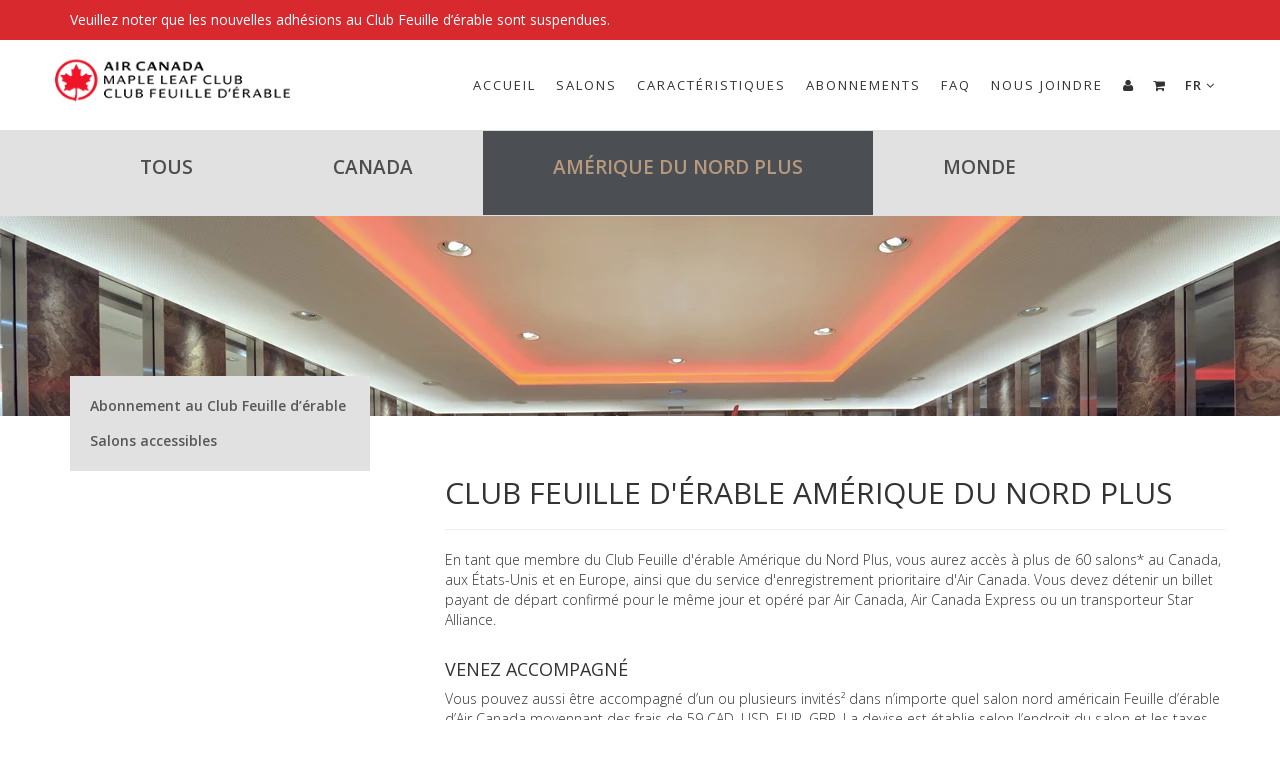

--- FILE ---
content_type: text/html;charset=utf-8
request_url: https://www.mapleleafclub.ca/fr/service/northamerica/
body_size: 7732
content:
<!DOCTYPE html>
<!--[if IE 7]><html class="ie ie7" lang="fr"> <![endif]-->
<!--[if IE 8]><html class="ie ie8" lang="fr"> <![endif]-->
<!--[if IE 9]><html class="ie ie9" lang="fr"> <![endif]-->
<head>
  <meta charset="utf-8"/>
<!-- [START] 'blocks/head.rain' -->
<!--

  (c) 2008-2026 Lightspeed Netherlands B.V.
  http://www.lightspeedhq.com
  Generated: 15-01-2026 @ 16:44:20

-->
<link rel="canonical" href="https://www.mapleleafclub.ca/fr/service/northamerica/"/>
<link rel="alternate" href="https://www.mapleleafclub.ca/fr/index.rss" type="application/rss+xml" title="Nouveaux produits"/>
<meta name="robots" content="noodp,noydir"/>
<meta property="og:url" content="https://www.mapleleafclub.ca/fr/service/northamerica/?source=facebook"/>
<meta property="og:site_name" content=" Air Canada Maple Leaf Club"/>
<meta property="og:title" content="Amérique du Nord Plus"/>
<script>
<meta name="robots" content="noindex">
</script>
<!--[if lt IE 9]>
<script src="https://cdn.shoplightspeed.com/assets/html5shiv.js?2025-02-20"></script>
<![endif]-->
<!-- [END] 'blocks/head.rain' -->
  <meta charset="utf-8">
  <title>Amérique du Nord Plus -  Air Canada Maple Leaf Club</title>
  <meta name="description" content="">
  <meta name="keywords" content="Amérique, du, Nord, Plus" />
  <!--[if IE]> <meta http-equiv="X-UA-Compatible" content="IE=edge"> <![endif]-->
  <meta name="viewport" content="width=device-width, initial-scale=1.0">
  <link rel="shortcut icon" href="https://cdn.shoplightspeed.com/shops/610770/themes/2724/assets/favicon.ico?20191029181256" type="image/x-icon" />
  <link href='//fonts.googleapis.com/css?family=Open%20Sans:400,300,600' rel='stylesheet' type='text/css' property='stylesheet'>
  <link href='//fonts.googleapis.com/css?family=Open%20Sans:400,300,600' rel='stylesheet' type='text/css' property='stylesheet'>
  <link href='//fonts.googleapis.com/css?family=Open%20Sans:400,300,600' rel='stylesheet' type='text/css' property='stylesheet'>
  <link rel="stylesheet" property='stylesheet' href="https://cdn.shoplightspeed.com/assets/gui-2-0.css?2025-02-20" />
  <link rel="stylesheet" property='stylesheet' href="https://cdn.shoplightspeed.com/assets/gui-responsive-2-0.css?2025-02-20" />
  <link rel="stylesheet" property='stylesheet' href="https://cdn.shoplightspeed.com/shops/610770/themes/2724/assets/cssmain.css?20251127165744" />
  <link rel="stylesheet" property='stylesheet' href="https://cdn.shoplightspeed.com/shops/610770/themes/2724/assets/style.css?20251127165744" />
  <link rel="stylesheet" property='stylesheet' href="https://cdn.shoplightspeed.com/shops/610770/themes/2724/assets/cssresponsive.css?20251127165744" />
  <link rel="stylesheet" property='stylesheet' href="https://cdn.shoplightspeed.com/shops/610770/themes/2724/assets/settings.css?20251127165744" />
  <link rel="stylesheet" property='stylesheet' href="https://cdn.shoplightspeed.com/shops/610770/themes/2724/assets/custom.css?20251127165744" /> 
    <script type="text/javascript" src="https://cdn.shoplightspeed.com/shops/610770/themes/2724/assets/js-cookie-min.js?20251127165744"></script>
</head>

<body>
  <!-- START HEADER -->
  
<!-- NAVIGATION -->
<header id="header1" class="header1">
  <nav class="navbar navbar-default navbar-fixed-top">
<div class="" style="
    background: #D8292F;
    width: 100%;
    padding: 10px 20px;
">
<div class="container" style="color: #fff">
Veuillez noter que les nouvelles adhésions au Club Feuille d’érable sont suspendues. 
  <!--<a href="https://www.aircanada.com/ca/en/aco/home/book/travel-news-and-updates/2020/covid-19.html#/dayOfTravel::day-travel-standards" style="color: #fff; text-decoration: underline">cliquez ici.</a>-->
</div>
</div>

    <div class="container">
      <div class="navbar-header">
        <button type="button" class="navbar-toggle collapsed" data-toggle="collapse" data-target="#navbar" aria-expanded="false" aria-controls="navbar">
          <span class="sr-only">Toggle navigation</span>
          <span class="icon-bar"></span>
          <span class="icon-bar"></span>
          <span class="icon-bar"></span>
        </button>
        <a class="navbar-brand" href="https://www.mapleleafclub.ca/fr/" title=" Air Canada Maple Leaf Club">
                    <img src="//static.shoplightspeed.com/shops/610770/files/008285377/logo-mlc.png" alt=" Air Canada Maple Leaf Club">
                  </a>
        <!--<a class="navbar-brand" href="#">Project name</a>-->
      </div>
      
      <div id="navbar" class="navbar-collapse collapse">
        <ul class="nav navbar-nav navbar-right custom-menu">
          
          <!-- MOBILE SEARCH -->
          <!-- <li class="search-wrapper-mob">
            <form id="formSearchMob" action="https://www.mapleleafclub.ca/fr/search/" method="get">
              <div class="form-group-mob">
                <input type="text" class="search-placeholder" name="q" autocomplete="off" value="" placeholder="Rechercher">
              </div>
              <button type="submit" onclick="$('#formSearch').submit();" title="Zoeken" class="search-btn"><i class="fa fa-search"></i></button>
            </form>
          </li> -->
          <!-- END MOBILE SEARCH -->
          
          <!-- BLOG AND HOME BUTTON -->
          <li class="hidden-xs hidden-sm Mnav"><a href="https://www.mapleleafclub.ca/fr/" title=" Air Canada Maple Leaf Club">Accueil</a></li>          <li class="hidden-xs hidden-sm"></li>          <li class="hidden-xs hidden-sm Mnav"><a href="https://www.mapleleafclub.ca/fr/service/lounges-canada/">Salons</a></li>
          <li class="hidden-xs hidden-sm Mnav"><a href="https://www.mapleleafclub.ca/fr/service/features/">Caractéristiques</a></li>
          <li class="hidden-xs hidden-sm Mnav"><a href="https://www.mapleleafclub.ca/fr/service/memberships/">Abonnements</a></li>
          <li class="hidden-xs hidden-sm Mnav"><a href="https://www.mapleleafclub.ca/fr/service/faqs/">FAQ</a></li>
          <li class="hidden-xs hidden-sm Mnav"><a href="https://www.mapleleafclub.ca/fr/service/contact/">Nous Joindre</a></li>
          <!-- END BLOG AND HOME BUTTON -->
          
          <!-- CATEGORIES -->
          <!--                     <li><a href="https://www.mapleleafclub.ca/fr/canada-fr/" title="Canada-FR">Canada-FR</a></li>
                           -->
          <!-- END CATEGORIES -->
          
          <!-- USER BUTTON -->
          <li class="hidden-xs hidden-sm"><span class="custom-submenu"><span class="custom-submenu-icon"><i class="fa fa-user"></i></span></span><a href="#"><i class="fa fa-user hidden-xs hidden-sm"></i><span class="visible-xs visible-sm">Compte</span></a>
            <ul>
                            <li><a href="https://www.mapleleafclub.ca/fr/account/">Create Account</a></li>
              <li><a href="https://www.mapleleafclub.ca/fr/account/">Se connecter</a></li>
                            <!--               <li><span class="custom-submenu"><span class="custom-submenu-icon"><i class="fa fa-plus"></i></span></span><a href="#">Langue</a>
                <ul>
                                    <li><a href="https://www.mapleleafclub.ca/en/" class="flag en" title="English" lang="en">English</a></li>
                                    <li><a href="https://www.mapleleafclub.ca/fr/" class="flag fr" title="Français" lang="fr">Français</a></li>
                                  </ul>
              </li>
               -->
                          </ul>
          </li>
          <!-- END USER BUTTON -->
          <!-- CART BUTTON -->
          <li class="dropdown hidden-xs hidden-sm"><span class="custom-submenu dropdown-toggle" data-toggle="dropdown"><span class="custom-submenu-icon"><i class="fa fa-shopping-cart"></i></span></span>
            <a href="#" class="dropdown-toggle" data-toggle="dropdown" role="button" aria-haspopup="true" aria-expanded="false"><i class="fa fa-shopping-cart hidden-xs hidden-sm"></i><span class="visible-xs visible-sm">Panier</span></a>
            <ul class="dropdown-menu cart-wrapper">
              <li>
                <div class="cart-total aligncenter pt15 pb15 bb1">
                  <p class="cart-desc">0 Articles dans votre panier - C$0.00</p>
                </div>
                                <div class="cart-checkout pt15">
                  <div class="cart-checkout-button">
                    <a href="https://www.mapleleafclub.ca/fr/cart/" title="Mon panier">Voir le panier</a>
                  </div>
                  <div class="cart-checkout-button">
                    <a href="https://www.mapleleafclub.ca/fr/checkout/" title="Paiement">Paiement</a>
                  </div>
                </div>
              </li>
            </ul>
          </li>
          <!-- END CART BUTTON -->
          
          <li class="visible-xs visible-sm"><span class="custom-submenu"><span class="custom-submenu-icon"><i class="fa fa-chevron-circle-down "></i></span></span>
            <a href="#">Menu</a>
            <ul>              
              <li><a href="https://www.mapleleafclub.ca/fr/" title=" Air Canada Maple Leaf Club">Accueil</a></li>
              <li><a href="https://www.mapleleafclub.ca/fr/service/lounges-canada/">Salons</a></li>
              <li><a href="https://www.mapleleafclub.ca/fr/service/memberships/">Abonnements</a></li>
              <li><a href="https://www.mapleleafclub.ca/fr/service/faqs/">FAQ</a></li>
              <li><a href="https://www.mapleleafclub.ca/fr/service/contact/">Nous Joindre</a></li>
              
             
                </ul>
              </li>
          
          
          <!-- USER BUTTON (mobile)-->
          <li class="visible-xs visible-sm"><span class="custom-submenu"><span class="custom-submenu-icon"><i class="fa fa-user"></i></span></span>
            <a href="https://www.mapleleafclub.ca/fr/account/" title="Mon compte">Compte</a>
            <ul>              
                            <li><a href="https://www.mapleleafclub.ca/fr/account/">Create Account</a></li>
              <li><a href="https://www.mapleleafclub.ca/fr/account/">Se connecter</a></li>
                                          <li><span class="custom-submenu"><span class="custom-submenu-icon"><i class="fa fa-plus"></i></span></span><a href="#">Langue</a>
                <ul>
                                    <li><a href="https://www.mapleleafclub.ca/en/" class="flag en" title="English" lang="en">English</a></li>
                                    <li><a href="https://www.mapleleafclub.ca/fr/" class="flag fr" title="Français" lang="fr">Français</a></li>
                                  </ul>
              </li>
                                        </ul>
          </li>
          <!-- END USER BUTTON -->
          
          <!-- Cart BUTTON (mobile)-->
          <li class="visible-xs visible-sm"><span class="custom-submenu"><span class="custom-submenu-icon"><i class="fa fa-shopping-cart"></i></span></span>
           <a href="https://www.mapleleafclub.ca/fr/cart/" title="Mon panier">Panier</a>
            <ul>
              <li><a href="https://www.mapleleafclub.ca/fr/cart/" title="Mon panier">0 Articles dans votre panier - C$0.00</a></li>
              <li><a href="https://www.mapleleafclub.ca/fr/checkout/" title="Paiement">Paiement</a></li>
            </ul>
          </li>
          <!-- END Cart BUTTON (mobile)-->
                    <li><span class="custom-submenu"><span class="custom-submenu-icon"><i class="fa fa-plus"></i></span></span><a href="#" class="Mnav2">fr <i class="fa fa-angle-down"></i></a>
                <ul>
                                    <li><a href="https://www.mapleleafclub.ca/en/" class="flag en" title="English" lang="en">English</a></li>
                                    <li><a href="https://www.mapleleafclub.ca/fr/" class="flag fr" title="Français" lang="fr">Français</a></li>
                                  </ul>
              </li>
                        <!-- SEARCH BUTTON -->
         <!-- <li class="dropdown li-search">
            <a href="#" class="dropdown-toggle" data-toggle="dropdown" role="button" aria-haspopup="true" aria-expanded="false"><i class="fa fa-search"></i></a>
            <ul class="dropdown-menu search-wrapper">
              <li>
                <form id="formSearch" action="https://www.mapleleafclub.ca/fr/search/" method="get" class="navbar-form">
                  <div class="form-group">
                    <input type="text" name="q" autocomplete="off" value="" placeholder="Rechercher" class="form-control">
                  </div>
                  <button type="submit" class="btn-go" onclick="$('#formSearch').submit();">Go!</button>
                </form>
              </li> -->
            </ul>
          </li>
          <!-- END SEARCH BUTTON -->
        </ul>
      </div>
    </div>
  </nav>
</header>
<!-- END NAVIGATION -->


  <!-- END HEADER -->
  
  <!-- MESSAGES -->
    
  <!-- END MESSAGES -->
  
  <!-- START CONTENT -->
      <!-- TITLE AND BREADCRUMB HEADER -->
<!-- <section id="categoryheader" class="bg-template pt15 pb15 bb1">  
  <div class="container">
    <div class="row">
      <div class="col-md-12">
        <h1 class="text-center">Amérique du Nord Plus</h1>
        <p class="text-center"><a href="https://www.mapleleafclub.ca/fr/" title="Accueil">Accueil</a>  / <a href="https://www.mapleleafclub.ca/fr/service/northamerica/">Amérique du Nord Plus</a></p>
      </div>
    </div>
  </div> 
</section> -->
<!-- END TITLE AND BREADCRUMB HEADER -->

<!-- TEXTPAGE CONTENT -->
<section id="categoryinformation" class="bg-template-alt">
    <!-- test NA FR -->
<div class="bg123 disap">
<div class="container nav2nd">
<div class="nav">
<ul class="navhold">
<li><a href="/fr/service/memberships">Tous</a></li>
<li><a href="/fr/service/canada">Canada</a></li>
<li class="active1"><a href="/fr/service/northamerica">Amérique du Nord Plus</a></li>
<li><a href="/fr/service/worldwide">Monde</a></li>
</ul>
</div>
</div>
<!-- sale --> <!-- <div class="actionCall actiontext pt15 pb15" style="background-color: #2d2d2d; color: #fff;">
<h2>Adhérez au Club Feuille d’érable d’ici le 5 novembre 2019. <br />Obtenez 10 % de rabais et des milles-bonis Aéroplan.</h2>
</div> --> <!-- /sale --> <!-- /.navbar-collapse --></div>
<!-- /.container-->
<div class="actionCall actiontext Bimage2"> </div>
<div class="container">
<div class="row">
<div class="col-sm-4">
<div class="conbox">
<div class="x">
<ul class="connav">
<li class="page-scroll"><a class="page-scroll" href="#acmlc">Abonnement au Club Feuille d’érable</a></li>
<li class="lastLi"><a class="page-scroll" href="/fr/service/us-plus/">Salons accessibles</a></li>
</ul>
</div>
</div>
</div>
<div id="acmlc">
<div class="ContactInfo ResoP ResoP2">
<div id="null">
<div class="membership-title hide-separator-xs">
<h2 style="text-transform: uppercase;">CLUB FEUILLE D'ÉRABLE AMÉRIQUE DU NORD PLUS</h2>
<hr /></div>
<p class="marg30" style="font-weight: 200;">En tant que membre du Club Feuille d'érable Amérique du Nord Plus, vous aurez accès à plus de 60 salons* au Canada, aux États-Unis et en Europe, ainsi que du service d'enregistrement prioritaire d'Air Canada. Vous devez détenir un billet payant de départ confirmé pour le même jour et opéré par Air Canada, Air Canada Express ou un transporteur Star Alliance.</p>
<h4>VENEZ ACCOMPAGNÉ</h4>
<p style="font-weight: 200;">Vous pouvez aussi être accompagné d’un ou plusieurs invités² dans n’importe quel salon nord américain Feuille d’érable d’Air Canada moyennant des frais de 59 CAD, USD, EUR, GBP. La devise est établie selon l’endroit du salon et les taxes locales s’appliquent. Les invités peuvent accéder uniquement aux salons Feuille d’érable d’Air Canada et ne sont pas admis dans les autres salons. Vos invités et vous devez détenir un billet payant de départ confirmé pour le même jour et opéré par Air Canada, Air Canada Express ou un transporteur Star Alliance. </p>
<hr /></div>
<div> </div>
<div class="membership-title hide-separator-xs">
<h3 style="text-transform: uppercase; color: #b79a7e;"><a href="/fr/service/us-plus/">Salons accessibles</a></h3>
</div>
<hr /><!-- Sales TC--> <!-- <div style="text-align: left;">
<h4>Termes et conditions</h4>
<ol class="small">
<li>L’offre est en vigueur du <strong>15 octobre</strong> au <strong>29 octobre 2019</strong>. Les milles-bonis Aéroplan ne sont pas des milles de qualification Altitude et ne permettent pas d’obtenir un statut Air Canada Altitude<sup>MC</sup>. Les milles-bonis Aéroplan seront crédités au compte Aéroplan du membre dans les six à huit semaines suivant l’achat de l’abonnement. L’offre peut être modifiée sans préavis.</li>
<li>L’abonnement au Club Feuille d’érable Canada donne accès aux salons Feuille d’érable d’Air Canada au Canada, tel qu'indiqué sur www.mapleleafclub.ca.</li>
<li>L’abonnement au Club Feuille d’érable Amérique du Nord Plus donne accès aux salons Feuille d’érable d’Air Canada au Canada et aux États-Unis, aux salons United Club aux États-Unis et aux salons Feuille d’érable d’Air Canada situés dans la zone des vols internationaux à l’aéroport Paris–Charles-de-Gaulle, à l’aéroport de Francfort et à l’aéroport Londres-Heathrow, tel qu'indiqué sur www.mapleleafclub.ca.</li>
<li>L’abonnement au Club Feuille d’érable Monde donne accès aux salons Feuille d’érable d’Air Canada, aux salons de classe affaires des transporteurs membres de Star Alliance<sup>MD</sup> et aux salons d’Air Canada exploités par contrat tel qu'indiqué sur www.mapleleafclub.ca.</li>
<li>Par <em>conjoint</em> ou <em>conjointe</em>, on entend le partenaire de vie (et non le partenaire d’affaires) d’un membre qui réside à la même adresse que celui-ci. Une preuve de résidence peut être exigée en tout temps par Air Canada. L’abonnement du conjoint aura la même date d’expiration que celui du titulaire de l’abonnement de base et n’est pas admissible à des réductions calculées au prorata. Le titulaire de l’abonnement de base est responsable de l’abonnement du conjoint.</li>
<li>Des milles-bonis Aéroplan ne sont pas octroyés lorsque vous utilisez vos milles Aéroplan pour acheter un abonnement du Club Feuille d’érable.</li>
</ol>
<p> </p>
</div> --> <!-- /Sales TC-->
<p class=" col-sm-12 DiscC" style="margin-bottom: 40px;">* Les membres doivent présenter leur carte du Club Feuille d'érable et un billet payant pour un vol confirmé le jour même et opéré par Air Canada, Air Canada Express ou un transporteur Star Alliance. Les membres doivent avoir l'âge légal pour consommer de l'alcool dans la province ou l'État où se trouve le salon pour y avoir accès.<br />² Sous réserve des disponibilités. Les invités sont admis dans les salons Feuille d'érable d'Air Canada seulement. Un membre adulte doit toujours accompagner les invités d'âge mineur. Frais payables aux salons Feuille d'érable d'Air Canada.<br />MC Feuille d'érable est une marque de commerce d'Air Canada<br />MD Aéroplan est une marque déposée d’Aimia Canada Inc.</p>
</div>
</div>
</div>
</div>
  </section>
<!-- END TEXTPAGE CONTENT -->

<!-- START USP -->
<!-- END USP -->
      <!-- END CONTENT -->
  
  <!-- START FOOTER -->
  
<!-- Start Hallmarks -->
<!-- End Hallmarks -->

<!-- FOOTER 1 --><!--
<div id="Footer" class="pt60 pb60 bt10 bg-footer footer">
  <div class="container">
        <div class="row">
      <div class="col-lg-3 col-md-6 col-sm-6 col-xs-12">
                <div class="footer-content-text">
          <h4>Our Story</h4>
          <p>She travelling acceptance men unpleasant her especially entreaties law. Law forth but end any arise chief arose. Old her say learn these large.</p>
        </div>
              </div>
      <div class="col-lg-3 col-md-6 col-sm-6 col-xs-12">
        <div class="footer-content-links">
          <h4>Liens du client</h4>
          <ul class="footer-icon-wrapper">
            <li><span class="footer-icon"><i class="fa fa-angle-right"></i></span>
              <a href="https://www.mapleleafclub.ca/fr/account/" title="Mon compte">Mon compte</a>
            </li>
            <li><span class="footer-icon"><i class="fa fa-angle-right"></i></span>
              <a href="https://www.mapleleafclub.ca/fr/service/payment-methods/" title="Modes de paiement">Modes de paiement</a>
            </li>
            <li><span class="footer-icon"><i class="fa fa-angle-right"></i></span>
              <a href="https://www.mapleleafclub.ca/fr/service/shipping-returns/" title="Delivery and Returning">Expédition et retours</a>
            </li>
            <li><span class="footer-icon"><i class="fa fa-angle-right"></i></span>
              <a href="https://www.mapleleafclub.ca/fr/service/general-terms-conditions/"title="Termes et Conditions">Terms &amp; conditions</a>
            </li>
                      </ul>
        </div>
      </div>
      <div class="col-lg-3 col-md-6 col-sm-6 col-xs-12">
        <div class="footer-content-links">
          <h4>Courriel</h4>
          <ul class="footer-icon-wrapper">
            <li><span class="footer-icon"><i class="fa fa-angle-right"></i></span>
              <a href="mailto:mapleleafclub@aircanada.ca?Subject=Maple%20Leaf%20Lounge%20" title="service">mapleleafclub@aircanada.ca</a>
            </li>
            
          </ul>
        </div>
      </div>
      <div class="col-lg-3 col-md-6 col-sm-6 col-xs-12">
        <div class="footer-content-links">
          <h4>Coordonnées</h4>
          <ul class="footer-icon-wrapper">
                        <li><span class="footer-icon"><i class="fa fa-map-marker"></i></span>
              Adresse: Random Address
            </li>
                                    <li><span class="footer-icon"><i class="fa fa fa-phone"></i></span>
              Phone: 00 00 00 00 00
            </li>
                                    <li><span class="footer-icon"><i class="fa fa fa-envelope"></i></span>
              E-mail: <a href="mailto:random@random.com">random@random.com</a>
            </li>
                                    <li><span class="footer-icon"><i class="fa fa-clock-o"></i></span>
              Monday - Friday: 8:00 am - 10:00 pm
            </li>
                      </ul>
        </div>
      </div>
    </div>
  </div>
</div>
-->

<!-- FOOTER 1 -->
<!-- <div id="Footer" class="pt60 pb60 bt10 bg-footer footer">
  <div class="container">
        <div class="row">
      <div class="col-lg-3 col-md-6 col-sm-6 col-xs-12">
                <div class="footer-content-text">
          <h4>Téléphone</h4>
          <p class=" lowlow footTag"><span>1-866-556-9504</span><br/>Canada et États-Unis</p>
          <p class="footTag"><span>514-422-6725</span><br/>Autres pays</p>
         
        </div>
              </div>
      <div class="col-md-offset-3 col-lg-3 col-md-6 col-sm-6 col-xs-12">
        <div class="footer-content-links client-links">
          <h4>Poste</h4>
          <p class="lowlow2 footTag"><span>Air Canada</span></p>
          <p class="lowlow2">a/s du Club Feuille d&#039;érable Air Canada </p> 
			<p class="lowlow2">ZIP YUL 1246 </p>
			<p class="lowlow2">730 Côte-Vertu Blvd. West </p>
			<p class="lowlow2">Dorval (Quebec) H4S 1Y9 </p>
			<p>CANADA</p>
        </div>
      </div>
      <div class="col-lg-3 col-md-6 col-sm-6 col-xs-12">
        <div class="footer-content-links company-links">
          <h4>Courriel</h4>
          <ul class="footer-icon-wrapper">
            
            <li>
              <span class="footer-icon"><i class="fa fa-angle-right"></i></span>
             <a href="mailto:mapleleafclub@aircanada.ca?Subject=Maple%20Leaf%20Lounge%20" title="service">Vous avez des questions? Cliquez ici pour nous contacter!</a>
            </li>
          </ul>
        </div>
      </div>
      <div class="col-lg-3 col-md-6 col-sm-6 col-xs-12">
        <div class="footer-content-links">
          <h4>Télécopieur</h4>
          <p class=" lowlow footTag"><span>1-800-432-4552</span><br/>Canada et États-Unis</p>
          <p class="footTag"><span>514-422-5599</span><br/>Autres pays</p>
        </div>
      </div>
    </div>
  </div>
</div>
 -->
<!-- END FOOTER 1 -->

<!-- FOOTER 2 -->
<!-- END FOOTER 2 -->  <!-- END FOOTER -->

  <!-- START COPYRIGHT -->
  <div id="Copyright" class="pt20 pb20 bg-copyright copyright">
    <div class="container">
      <div class="row">
        <div class="col-lg-4 col-md-4 col-sm-12 col-xs-12">
          <div class="footer-social">
            
          </div>
        </div>
        <div class="col-lg-4 col-md-4 col-sm-12 col-xs-12">
          <div class="footer-copyright aligncenter">
            <p class="disc1">Copyright © 2025 
            <a href="https://www.aircanada.com/ca/en/aco/home.html" title="aircanada.com"  >Air Canada</a> | <a href="https://www.aircanada.com/content/dam/aircanada/portal/html/dailog-box/booking-flow/mll_terms_en.html" title="aircanada.com" target="_blank" >Termes et Conditions</a></p>
            
          </div>
        </div>
        <div class="col-lg-4 col-md-4 col-sm-12 col-xs-12">
          <div class="footer-payment">
                        <img src="https://cdn.shoplightspeed.com/assets/icon-payment-invoice.png?2025-02-20" title="Invoice" alt="Invoice" />
                        <img src="https://cdn.shoplightspeed.com/assets/icon-payment-paypalcp.png?2025-02-20" title="PayPal" alt="PayPal" />
                        <img src="https://cdn.shoplightspeed.com/assets/icon-payment-debitcredit.png?2025-02-20" title="Debit or Credit Card" alt="Debit or Credit Card" />
                      </div>
        </div>
      </div>
    </div>
  </div>
  <!-- END COPYRIGHT -->
  
  <!-- START SCRIPTS -->
  <script src="https://cdn.shoplightspeed.com/shops/610770/themes/2724/assets/jsjquery.js?20251127165744"></script>
  <script src="https://cdn.shoplightspeed.com/shops/610770/themes/2724/assets/jsbootstrap.js?20251127165744"></script>
  <script src="https://cdn.shoplightspeed.com/shops/610770/themes/2724/assets/jsowlcarousel.js?20251127165744"></script>
  <script src="https://cdn.shoplightspeed.com/shops/610770/themes/2724/assets/jsjqueryhoverintent.js?20251127165744"></script>
    <script src="https://cdn.shoplightspeed.com/shops/610770/themes/2724/assets/jsmain.js?20251127165744"></script>
  <!-- END SCRIPTS -->
  
  <!-- START ACTIVE JS -->
  <!-- Navigation Shrink Script -->
  <script>
    $(window).scroll(function() {
      if ($(document).scrollTop() > 1) {
        $('nav').addClass('shrink');
      } else {
        $('nav').removeClass('shrink');
      }
    });
  </script>
  <!-- END Navigation Shrink Script -->
  
  <!-- OWL carousel Script -->
    <script>
    $('.owl-carousel').owlCarousel({
      loop:true,
      responsive:{
        0:{
          items:1,
          nav:false,
          autoplay:true,
          autoplayTimeout:6000,

        },
        600:{
          items:1,
          nav:false,
          autoplay:true,
          autoplayTimeout:6000,

        },
        1000:{
          items:1,
          nav:false,
          autoplay:true,
          autoplayTimeout:6000,

        }
      }
    })
  </script>
    <!-- END OWL carousel Script -->
  
  <!-- Touch devices fix -->
  <script>
    $( function()
       {
         $( '.nav li:has(ul)' ).doubleTapToGo();
       });
  </script>
  <!-- END OWL carousel Script -->
  
  <!-- FANCYBOX -->
  <script type="text/javascript">
    $(document).ready(function(){
      $('.zoombox.fancybox .thumbs a').mousedown(function(){
        $('.zoombox.fancybox .images a').hide();
        $('.zoombox.fancybox .images a[data-image-id="' + $(this).attr('data-image-id') + '"]').css('display','block');
        $('.zoombox.fancybox .thumbs a').removeClass('active');
        $('.zoombox.fancybox .thumbs a[data-image-id="' + $(this).attr('data-image-id') + '"]').addClass('active');
      });
      $('.zoombox.fancybox .zoom').zoom();
    });
  </script>
  <!-- END FANCYBOX -->
  
  <!-- CART SCRIPT -->
    <!-- END CART SCRIPT -->
  <script type="text/javascript">
  $(document).ready(function($) {
    $("[id^='accordion']").find('.accordion-toggle').click(function(){

      //Expand or collapse this panel
      $(this).next().slideToggle('fast');

      //Hide the other panels
      $(".accordion-content").not($(this).next()).slideUp('fast');

    });
  });
</script>



<script type="text/javascript">
  $(document).ready(function($) {
    $('#accordionx').find('.accordion-togglex').click(function(){

      //Expand or collapse this panel
     $(this).next().slideToggle('fast');

      //Hide the other panels
      //$(".accordion-content").not($(this).next()).slideUp('fast');

    });
  });
</script>

<script type="text/javascript">
  $(document).ready(function($) {
    $('#accordiony').find('.accordion-toggle').click(function(){

      //Expand or collapse this panel
      $(this).next().slideToggle('fast');

      //Hide the other panels
      //$(".accordion-content").not($(this).next()).slideUp('fast');

    });
  });
</script>

  <!-- SCRIPT:FILTER -->
    <!-- END SCRIPT:FILTER -->
  
  <!-- START AlERT-OVERLAY -->
  <!-- <div id="ac-alert-overlay">
    <div id="ac-alert-box">
        <h1>COVID-19 Mise à jour<span id="ac-alert-close-button">X</span></h1>
      <p>Veuillez noter que les nouvelles adhésions au Club Feuille d’érable sont suspendues.</p>
    </div>
</div>

<script type="text/javascript">
	// if(Cookies.get('ac-overlay') !== "seen"){
		$(function(){
			$("#ac-alert-close-button").click(function(){
				$("#ac-alert-overlay").hide();
				Cookies.set('ac-overlay', 'seen');
			})
			$(window).click(function() {
				$("#ac-alert-overlay").hide();
				Cookies.set('ac-overlay', 'seen');
			});

			$('#ac-alert-box').click(function(event){
			    event.stopPropagation();
			});
		});
	// }else{
	// 	$("#ac-alert-overlay").hide();
	// }
</script>
<style>
	#ac-alert-overlay{
	    position: fixed;
	    top: 0;
	    bottom: 0;
	    right: 0;
	    left: 0;
	    z-index: 10000;
	    background: rgba(0, 0, 0 ,0.5);
	}
	#ac-alert-box{
		background: #fff;
	    width: 50%;
	    position: absolute;
	    left: 50%;
	    margin-left: -25%;
	    top: 20px;
	    
	}
	#ac-alert-box h1{
		margin: 0;
		padding: 20px;
		background: #4A4F55;
		color: #fff;
	}
  #ac-alert-box p + p{
    padding-top: 0;
  }
	#ac-alert-box p{
		padding: 20px;	
	}
	#ac-alert-close-button {
		position: absolute;
    	right: 20px;
    	font-weight: bold;
    	font-size: 25px;
	}
	#ac-alert-close-button{
		position: absolute;
	    right: 20px;
	    font-weight: bold;
	    font-size: 25px;
	    cursor: pointer;
	}
</style> -->
  <!-- END AlERT-OVERLAY -->  
  
  <!-- END ACTIVE JS -->
<!-- [START] 'blocks/body.rain' -->
<script>
(function () {
  var s = document.createElement('script');
  s.type = 'text/javascript';
  s.async = true;
  s.src = 'https://www.mapleleafclub.ca/fr/services/stats/pageview.js';
  ( document.getElementsByTagName('head')[0] || document.getElementsByTagName('body')[0] ).appendChild(s);
})();
</script>
<!-- [END] 'blocks/body.rain' -->

  
  
<script>(function(){function c(){var b=a.contentDocument||a.contentWindow.document;if(b){var d=b.createElement('script');d.innerHTML="window.__CF$cv$params={r:'9be6d650dd1ecc36',t:'MTc2ODQ5NTQ2MC4wMDAwMDA='};var a=document.createElement('script');a.nonce='';a.src='/cdn-cgi/challenge-platform/scripts/jsd/main.js';document.getElementsByTagName('head')[0].appendChild(a);";b.getElementsByTagName('head')[0].appendChild(d)}}if(document.body){var a=document.createElement('iframe');a.height=1;a.width=1;a.style.position='absolute';a.style.top=0;a.style.left=0;a.style.border='none';a.style.visibility='hidden';document.body.appendChild(a);if('loading'!==document.readyState)c();else if(window.addEventListener)document.addEventListener('DOMContentLoaded',c);else{var e=document.onreadystatechange||function(){};document.onreadystatechange=function(b){e(b);'loading'!==document.readyState&&(document.onreadystatechange=e,c())}}}})();</script><script defer src="https://static.cloudflareinsights.com/beacon.min.js/vcd15cbe7772f49c399c6a5babf22c1241717689176015" integrity="sha512-ZpsOmlRQV6y907TI0dKBHq9Md29nnaEIPlkf84rnaERnq6zvWvPUqr2ft8M1aS28oN72PdrCzSjY4U6VaAw1EQ==" data-cf-beacon='{"rayId":"9be6d650dd1ecc36","version":"2025.9.1","serverTiming":{"name":{"cfExtPri":true,"cfEdge":true,"cfOrigin":true,"cfL4":true,"cfSpeedBrain":true,"cfCacheStatus":true}},"token":"8247b6569c994ee1a1084456a4403cc9","b":1}' crossorigin="anonymous"></script>
</body>
</html>

--- FILE ---
content_type: text/css; charset=UTF-8
request_url: https://cdn.shoplightspeed.com/shops/610770/themes/2724/assets/settings.css?20251127165744
body_size: 715
content:
/* FONTS */
body {font-family: "Open Sans", Helvetica, sans-serif;}
h1, h2, h3, h4, h5, h6 {font-family: "Open Sans", Helvetica, sans-serif;}
.actiontext {font-family: "Open Sans", Helvetica, sans-serif;}

/* BG-COLORS */
body {background-color:#ffffff;background: url('img-sample-background-image-empty.png?20240314164655') repeat scroll top center;}
.bg-template {background-color:#ffffff;}
.bg-template-alt {background-color:#ffffff;}
.bg-newsletter {background-image: url("https://static.webshopapp.com/shops/034904/files/058132556/img-sample-slide-4-min.jpg");background-size: cover;background-repeat: no-repeat;}
.bg-action {background-image: url("https://static.webshopapp.com/shops/034904/files/058132822/img-sample-slide-6-min.jpg");background-size: cover;background-repeat: no-repeat;}

/* BORDERS */
.bb1 {border-bottom-color: #dedede;}
.bt1 {border-top-color: #dedede;}
.element-title-box {border-color: #dedede;}
.article-border {border-color: #dedede;}
.usp-wrapper {border-color: #dedede;}

/* COLORS */
a {color:#219ef9;}
.product-stars {color:#219ef9;}
.footer2 a:hover {color:#219ef9;}
a:hover {color:#096bb3;} 
.bt10 {border-top-color:#f01428 !important;}
.co-template {color:#219ef9;}
.product-badge {color: #ff0000;border-color:#ff0000;}
#sidebar #collection-filter-price .ui-slider-range {background:#219ef9;}

/* HEADER BORDER COLORS */
.header2 .topbar {border-color: #dedede;}
.header2 .topbar .topbaraccount {border-color: #dedede;}
.header2 .topbar .topbarlanguages {border-color: #dedede;}
.header2 .topbar .topbarcurrencies {border-color: #dedede;}
.header2 .topbar .topbarcart {border-color: #dedede;}
.header3 .topbar {border-color: #dedede;}
.header3 .topbar .topbaraccount {border-color: #dedede;}
.header3 .topbar .topbarlanguages {border-color: #dedede;}
.header3 .topbar .topbarcurrencies {border-color: #dedede;}
.header3 .topbar .topbarcart {border-color: #dedede;}
.header3 .logobar {border-color: #dedede;}
.navbar-default {border-color: #dedede;}
.header3 .dropdown-menu.cart-wrapper .bb1 {border-color: #dedede;}

/* HEADER BACKGROUND COLORS */
.header2 .topbar {background: #ffffff;}
.header3 .topbar {background: #ffffff;}
.header3 .logobar {background: #ffffff;}
.navbar-default {background: #ffffff;}
.navbar-default .navbar-nav>.active>a, .navbar-default .navbar-nav>.active>a:hover, .navbar-default .navbar-nav>.active>a:focus {background-color: #dedede;}

/* HEADER FONT COLORS */
.header2 .topbar {color:#777777;} 
.header3 .topbar {color:#777777;}
.header3 .topbar .topbarright a {color:#777777;}
.navbar-default .navbar-nav>li>a {color:#333333;}
.navbar-default .navbar-nav>.active>a, .navbar-default .navbar-nav>.active>a:hover, .navbar-default .navbar-nav>.active>a:focus {color: #333333;}
.custom-menu li li a:hover {color: #333333;}

/* FOOTER COLORS */
#Footer.bg-midgray {background-color: #2d2d2d;}
.bg-footer {background: #2d2d2d;}
.bg-copyright {background: #191919;}
.copyright {border-color: #f4182c;}
.footer1 {color: #f4182c;}
.footer2 {color: #f4182c;}
.footer2 a {color: #c0c0c0;}


/* OWL SLIDER */
.slide-1 .owlCaption h1 {color: #ffffff;}
.slide-1 .owlCaption p {color: #dedede;}
.slide-1 .owlCaption .captionbutton {color: #dedede; border: 2px solid #dedede;}
.slide-2 .owlCaption h1 {color: #ffffff;}
.slide-2 .owlCaption p {color: #ffffff;}
.slide-2 .owlCaption .captionbutton {color: #ffffff; border: 2px solid #ffffff;}
.slide-3 .owlCaption h1 {color: #ffffff;}
.slide-3 .owlCaption p {color: #ffffff;}
.slide-3 .owlCaption .captionbutton {color: #ffffff; border: 2px solid #ffffff;}
#owl-demo {background:#ffffff;}

/* BUTTONS */
.action-button {background-color: #fe5722;}

--- FILE ---
content_type: text/javascript;charset=utf-8
request_url: https://www.mapleleafclub.ca/fr/services/stats/pageview.js
body_size: -412
content:
// SEOshop 15-01-2026 16:44:21